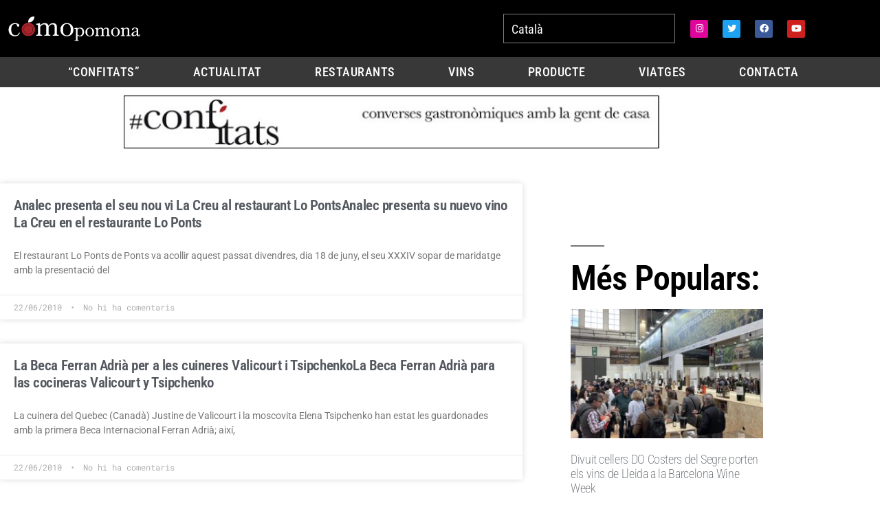

--- FILE ---
content_type: text/css
request_url: https://www.comopomona.com/wp-content/uploads/elementor/css/post-19769.css?ver=1768785941
body_size: 1547
content:
.elementor-19769 .elementor-element.elementor-element-1583cc4d > .elementor-container > .elementor-column > .elementor-widget-wrap{align-content:center;align-items:center;}.elementor-19769 .elementor-element.elementor-element-1583cc4d .elementor-repeater-item-7d5c658.jet-parallax-section__layout .jet-parallax-section__image{background-size:auto;}.elementor-widget-image .widget-image-caption{color:var( --e-global-color-text );font-family:var( --e-global-typography-text-font-family ), Sans-serif;font-weight:var( --e-global-typography-text-font-weight );}.elementor-19769 .elementor-element.elementor-element-642b520c > .elementor-widget-container{padding:0px 0px 11px 0px;}.elementor-19769 .elementor-element.elementor-element-642b520c{text-align:start;}.elementor-19769 .elementor-element.elementor-element-5dab6c17 > .elementor-container > .elementor-column > .elementor-widget-wrap{align-content:center;align-items:center;}.elementor-19769 .elementor-element.elementor-element-5dab6c17 .elementor-repeater-item-74aa389.jet-parallax-section__layout .jet-parallax-section__image{background-size:auto;}.elementor-widget-wpml-language-switcher .wpml-elementor-ls .wpml-ls-item .wpml-ls-link, 
					.elementor-widget-wpml-language-switcher .wpml-elementor-ls .wpml-ls-legacy-dropdown a{color:var( --e-global-color-text );}.elementor-widget-wpml-language-switcher .wpml-elementor-ls .wpml-ls-legacy-dropdown a:hover,
					.elementor-widget-wpml-language-switcher .wpml-elementor-ls .wpml-ls-legacy-dropdown a:focus,
					.elementor-widget-wpml-language-switcher .wpml-elementor-ls .wpml-ls-legacy-dropdown .wpml-ls-current-language:hover>a,
					.elementor-widget-wpml-language-switcher .wpml-elementor-ls .wpml-ls-item .wpml-ls-link:hover,
					.elementor-widget-wpml-language-switcher .wpml-elementor-ls .wpml-ls-item .wpml-ls-link.wpml-ls-link__active,
					.elementor-widget-wpml-language-switcher .wpml-elementor-ls .wpml-ls-item .wpml-ls-link.highlighted,
					.elementor-widget-wpml-language-switcher .wpml-elementor-ls .wpml-ls-item .wpml-ls-link:focus{color:var( --e-global-color-accent );}.elementor-widget-wpml-language-switcher .wpml-elementor-ls .wpml-ls-statics-post_translations{color:var( --e-global-color-text );}.elementor-19769 .elementor-element.elementor-element-27be288b > .elementor-widget-container{margin:0px 0px 0px 0px;padding:0px 0px 0px 0px;border-style:solid;border-width:1px 1px 1px 1px;border-color:#7E7E7E;}.elementor-19769 .elementor-element.elementor-element-27be288b .wpml-elementor-ls .wpml-ls-item{font-family:"Roboto Condensed", Sans-serif;font-size:0.8em;}.elementor-19769 .elementor-element.elementor-element-27be288b .wpml-elementor-ls .wpml-ls-item .wpml-ls-link, 
					.elementor-19769 .elementor-element.elementor-element-27be288b .wpml-elementor-ls .wpml-ls-legacy-dropdown a{color:#FFFFFF;}.elementor-19769 .elementor-element.elementor-element-27be288b .wpml-elementor-ls .wpml-ls-legacy-dropdown a:hover,
					.elementor-19769 .elementor-element.elementor-element-27be288b .wpml-elementor-ls .wpml-ls-legacy-dropdown a:focus,
					.elementor-19769 .elementor-element.elementor-element-27be288b .wpml-elementor-ls .wpml-ls-legacy-dropdown .wpml-ls-current-language:hover>a,
					.elementor-19769 .elementor-element.elementor-element-27be288b .wpml-elementor-ls .wpml-ls-item .wpml-ls-link:hover,
					.elementor-19769 .elementor-element.elementor-element-27be288b .wpml-elementor-ls .wpml-ls-item .wpml-ls-link.wpml-ls-link__active,
					.elementor-19769 .elementor-element.elementor-element-27be288b .wpml-elementor-ls .wpml-ls-item .wpml-ls-link.highlighted,
					.elementor-19769 .elementor-element.elementor-element-27be288b .wpml-elementor-ls .wpml-ls-item .wpml-ls-link:focus{color:rgba(255, 255, 255, 0.65);}.elementor-19769 .elementor-element.elementor-element-3038c35e .elementor-repeater-item-dfc7e98.elementor-social-icon{background-color:#DF069C;}.elementor-19769 .elementor-element.elementor-element-3038c35e{--grid-template-columns:repeat(0, auto);--icon-size:13px;--grid-column-gap:16px;--grid-row-gap:0px;}.elementor-19769 .elementor-element.elementor-element-3038c35e .elementor-widget-container{text-align:right;}.elementor-19769 .elementor-element.elementor-element-5dab6c17{margin-top:0px;margin-bottom:0px;padding:0px 0px 0px 0px;}.elementor-19769 .elementor-element.elementor-element-1583cc4d:not(.elementor-motion-effects-element-type-background), .elementor-19769 .elementor-element.elementor-element-1583cc4d > .elementor-motion-effects-container > .elementor-motion-effects-layer{background-color:#000000;}.elementor-19769 .elementor-element.elementor-element-1583cc4d > .elementor-container{max-width:1200px;min-height:80px;}.elementor-19769 .elementor-element.elementor-element-1583cc4d{transition:background 0.3s, border 0.3s, border-radius 0.3s, box-shadow 0.3s;}.elementor-19769 .elementor-element.elementor-element-1583cc4d > .elementor-background-overlay{transition:background 0.3s, border-radius 0.3s, opacity 0.3s;}.elementor-19769 .elementor-element.elementor-element-3de78701 .elementor-repeater-item-671c061.jet-parallax-section__layout .jet-parallax-section__image{background-size:auto;}.elementor-widget-nav-menu .elementor-nav-menu .elementor-item{font-family:var( --e-global-typography-primary-font-family ), Sans-serif;font-weight:var( --e-global-typography-primary-font-weight );}.elementor-widget-nav-menu .elementor-nav-menu--main .elementor-item{color:var( --e-global-color-text );fill:var( --e-global-color-text );}.elementor-widget-nav-menu .elementor-nav-menu--main .elementor-item:hover,
					.elementor-widget-nav-menu .elementor-nav-menu--main .elementor-item.elementor-item-active,
					.elementor-widget-nav-menu .elementor-nav-menu--main .elementor-item.highlighted,
					.elementor-widget-nav-menu .elementor-nav-menu--main .elementor-item:focus{color:var( --e-global-color-accent );fill:var( --e-global-color-accent );}.elementor-widget-nav-menu .elementor-nav-menu--main:not(.e--pointer-framed) .elementor-item:before,
					.elementor-widget-nav-menu .elementor-nav-menu--main:not(.e--pointer-framed) .elementor-item:after{background-color:var( --e-global-color-accent );}.elementor-widget-nav-menu .e--pointer-framed .elementor-item:before,
					.elementor-widget-nav-menu .e--pointer-framed .elementor-item:after{border-color:var( --e-global-color-accent );}.elementor-widget-nav-menu{--e-nav-menu-divider-color:var( --e-global-color-text );}.elementor-widget-nav-menu .elementor-nav-menu--dropdown .elementor-item, .elementor-widget-nav-menu .elementor-nav-menu--dropdown  .elementor-sub-item{font-family:var( --e-global-typography-accent-font-family ), Sans-serif;font-weight:var( --e-global-typography-accent-font-weight );}.elementor-19769 .elementor-element.elementor-element-47404dce .elementor-menu-toggle{margin:0 auto;border-width:0px;border-radius:0px;}.elementor-19769 .elementor-element.elementor-element-47404dce .elementor-nav-menu .elementor-item{font-family:"Roboto Condensed", Sans-serif;font-size:0.8em;font-weight:500;text-transform:uppercase;letter-spacing:0.5px;}.elementor-19769 .elementor-element.elementor-element-47404dce .elementor-nav-menu--main .elementor-item{color:#ffffff;fill:#ffffff;padding-top:12px;padding-bottom:12px;}.elementor-19769 .elementor-element.elementor-element-47404dce .elementor-nav-menu--main .elementor-item:hover,
					.elementor-19769 .elementor-element.elementor-element-47404dce .elementor-nav-menu--main .elementor-item.elementor-item-active,
					.elementor-19769 .elementor-element.elementor-element-47404dce .elementor-nav-menu--main .elementor-item.highlighted,
					.elementor-19769 .elementor-element.elementor-element-47404dce .elementor-nav-menu--main .elementor-item:focus{color:#fff;}.elementor-19769 .elementor-element.elementor-element-47404dce .elementor-nav-menu--main:not(.e--pointer-framed) .elementor-item:before,
					.elementor-19769 .elementor-element.elementor-element-47404dce .elementor-nav-menu--main:not(.e--pointer-framed) .elementor-item:after{background-color:#e82a00;}.elementor-19769 .elementor-element.elementor-element-47404dce .e--pointer-framed .elementor-item:before,
					.elementor-19769 .elementor-element.elementor-element-47404dce .e--pointer-framed .elementor-item:after{border-color:#e82a00;}.elementor-19769 .elementor-element.elementor-element-47404dce .elementor-nav-menu--main .elementor-item.elementor-item-active{color:#000000;}.elementor-19769 .elementor-element.elementor-element-47404dce .elementor-nav-menu--dropdown a, .elementor-19769 .elementor-element.elementor-element-47404dce .elementor-menu-toggle{color:#000000;fill:#000000;}.elementor-19769 .elementor-element.elementor-element-47404dce .elementor-nav-menu--dropdown{background-color:#f2f2f2;}.elementor-19769 .elementor-element.elementor-element-47404dce .elementor-nav-menu--dropdown a:hover,
					.elementor-19769 .elementor-element.elementor-element-47404dce .elementor-nav-menu--dropdown a:focus,
					.elementor-19769 .elementor-element.elementor-element-47404dce .elementor-nav-menu--dropdown a.elementor-item-active,
					.elementor-19769 .elementor-element.elementor-element-47404dce .elementor-nav-menu--dropdown a.highlighted,
					.elementor-19769 .elementor-element.elementor-element-47404dce .elementor-menu-toggle:hover,
					.elementor-19769 .elementor-element.elementor-element-47404dce .elementor-menu-toggle:focus{color:#00ce1b;}.elementor-19769 .elementor-element.elementor-element-47404dce .elementor-nav-menu--dropdown a:hover,
					.elementor-19769 .elementor-element.elementor-element-47404dce .elementor-nav-menu--dropdown a:focus,
					.elementor-19769 .elementor-element.elementor-element-47404dce .elementor-nav-menu--dropdown a.elementor-item-active,
					.elementor-19769 .elementor-element.elementor-element-47404dce .elementor-nav-menu--dropdown a.highlighted{background-color:#ededed;}.elementor-19769 .elementor-element.elementor-element-47404dce .elementor-nav-menu--dropdown .elementor-item, .elementor-19769 .elementor-element.elementor-element-47404dce .elementor-nav-menu--dropdown  .elementor-sub-item{font-size:15px;}.elementor-19769 .elementor-element.elementor-element-47404dce div.elementor-menu-toggle{color:#ffffff;}.elementor-19769 .elementor-element.elementor-element-47404dce div.elementor-menu-toggle svg{fill:#ffffff;}.elementor-19769 .elementor-element.elementor-element-47404dce div.elementor-menu-toggle:hover, .elementor-19769 .elementor-element.elementor-element-47404dce div.elementor-menu-toggle:focus{color:#e82a00;}.elementor-19769 .elementor-element.elementor-element-47404dce div.elementor-menu-toggle:hover svg, .elementor-19769 .elementor-element.elementor-element-47404dce div.elementor-menu-toggle:focus svg{fill:#e82a00;}.elementor-19769 .elementor-element.elementor-element-47404dce{--nav-menu-icon-size:30px;}.elementor-19769 .elementor-element.elementor-element-3de78701:not(.elementor-motion-effects-element-type-background), .elementor-19769 .elementor-element.elementor-element-3de78701 > .elementor-motion-effects-container > .elementor-motion-effects-layer{background-color:#383838;}.elementor-19769 .elementor-element.elementor-element-3de78701{transition:background 0.3s, border 0.3s, border-radius 0.3s, box-shadow 0.3s;padding:0px 60px 0px 60px;}.elementor-19769 .elementor-element.elementor-element-3de78701 > .elementor-background-overlay{transition:background 0.3s, border-radius 0.3s, opacity 0.3s;}.elementor-19769 .elementor-element.elementor-element-ad54762 .elementor-repeater-item-10e7933.jet-parallax-section__layout .jet-parallax-section__image{background-size:auto;}.elementor-19769 .elementor-element.elementor-element-030b5ff .elementor-repeater-item-f9f3411.jet-parallax-section__layout .jet-parallax-section__image{background-size:auto;}.elementor-theme-builder-content-area{height:400px;}.elementor-location-header:before, .elementor-location-footer:before{content:"";display:table;clear:both;}@media(max-width:1024px){.elementor-19769 .elementor-element.elementor-element-1583cc4d > .elementor-container{min-height:120px;}.elementor-19769 .elementor-element.elementor-element-1583cc4d{padding:20px 20px 20px 20px;}.elementor-19769 .elementor-element.elementor-element-3de78701{padding:10px 20px 10px 20px;}}@media(min-width:768px){.elementor-19769 .elementor-element.elementor-element-1295dbc0{width:40%;}.elementor-19769 .elementor-element.elementor-element-8f595b4{width:19.332%;}.elementor-19769 .elementor-element.elementor-element-4a4dd20{width:40%;}.elementor-19769 .elementor-element.elementor-element-789e39fb{width:58.716%;}.elementor-19769 .elementor-element.elementor-element-2f76ab3d{width:41.173%;}}@media(max-width:1024px) and (min-width:768px){.elementor-19769 .elementor-element.elementor-element-1295dbc0{width:50%;}}@media(max-width:767px){.elementor-19769 .elementor-element.elementor-element-1295dbc0{width:100%;}.elementor-19769 .elementor-element.elementor-element-642b520c{text-align:center;}.elementor-19769 .elementor-element.elementor-element-27be288b > .elementor-widget-container{padding:0px 35px 0px 35px;}.elementor-19769 .elementor-element.elementor-element-3038c35e .elementor-widget-container{text-align:center;}.elementor-19769 .elementor-element.elementor-element-1583cc4d > .elementor-container{min-height:50px;}.elementor-19769 .elementor-element.elementor-element-1583cc4d{padding:15px 20px 15px 20px;}.elementor-19769 .elementor-element.elementor-element-65ee0d22{width:100%;}.elementor-19769 .elementor-element.elementor-element-3de78701{padding:10px 20px 10px 20px;}}/* Start custom CSS for wpml-language-switcher, class: .elementor-element-27be288b */.wpml-ls-legacy-list-horizontal {
padding: 0px;
clear: both;
}/* End custom CSS */
/* Start custom CSS for wpml-language-switcher, class: .elementor-element-27be288b */.wpml-ls-legacy-list-horizontal {
padding: 0px;
clear: both;
}/* End custom CSS */
/* Start custom CSS for wpml-language-switcher, class: .elementor-element-27be288b */.wpml-ls-legacy-list-horizontal {
padding: 0px;
clear: both;
}/* End custom CSS */
/* Start custom CSS for wpml-language-switcher, class: .elementor-element-27be288b */.wpml-ls-legacy-list-horizontal {
padding: 0px;
clear: both;
}/* End custom CSS */

--- FILE ---
content_type: text/css
request_url: https://www.comopomona.com/wp-content/uploads/elementor/css/post-19773.css?ver=1768785941
body_size: 903
content:
.elementor-19773 .elementor-element.elementor-element-3f549ff9 > .elementor-container > .elementor-column > .elementor-widget-wrap{align-content:flex-start;align-items:flex-start;}.elementor-19773 .elementor-element.elementor-element-3f549ff9 .elementor-repeater-item-5eb2522.jet-parallax-section__layout .jet-parallax-section__image{background-size:auto;}.elementor-widget-archive-posts .elementor-button{background-color:var( --e-global-color-accent );font-family:var( --e-global-typography-accent-font-family ), Sans-serif;font-weight:var( --e-global-typography-accent-font-weight );}.elementor-widget-archive-posts .elementor-post__title, .elementor-widget-archive-posts .elementor-post__title a{color:var( --e-global-color-secondary );font-family:var( --e-global-typography-primary-font-family ), Sans-serif;font-weight:var( --e-global-typography-primary-font-weight );}.elementor-widget-archive-posts .elementor-post__meta-data{font-family:var( --e-global-typography-secondary-font-family ), Sans-serif;font-weight:var( --e-global-typography-secondary-font-weight );}.elementor-widget-archive-posts .elementor-post__excerpt p{font-family:var( --e-global-typography-text-font-family ), Sans-serif;font-weight:var( --e-global-typography-text-font-weight );}.elementor-widget-archive-posts .elementor-post__read-more{color:var( --e-global-color-accent );}.elementor-widget-archive-posts a.elementor-post__read-more{font-family:var( --e-global-typography-accent-font-family ), Sans-serif;font-weight:var( --e-global-typography-accent-font-weight );}.elementor-widget-archive-posts .elementor-post__card .elementor-post__badge{background-color:var( --e-global-color-accent );font-family:var( --e-global-typography-accent-font-family ), Sans-serif;font-weight:var( --e-global-typography-accent-font-weight );}.elementor-widget-archive-posts .elementor-pagination{font-family:var( --e-global-typography-secondary-font-family ), Sans-serif;font-weight:var( --e-global-typography-secondary-font-weight );}.elementor-widget-archive-posts .e-load-more-message{font-family:var( --e-global-typography-secondary-font-family ), Sans-serif;font-weight:var( --e-global-typography-secondary-font-weight );}.elementor-widget-archive-posts .elementor-posts-nothing-found{color:var( --e-global-color-text );font-family:var( --e-global-typography-text-font-family ), Sans-serif;font-weight:var( --e-global-typography-text-font-weight );}.elementor-19773 .elementor-element.elementor-element-6e614047{--grid-row-gap:35px;--grid-column-gap:30px;}.elementor-19773 .elementor-element.elementor-element-6e614047 .elementor-posts-container .elementor-post__thumbnail{padding-bottom:calc( 0.5 * 100% );}.elementor-19773 .elementor-element.elementor-element-6e614047:after{content:"0.5";}.elementor-19773 .elementor-element.elementor-element-6e614047 .elementor-post__thumbnail__link{width:100%;}.elementor-19773 .elementor-element.elementor-element-6e614047 .elementor-post__meta-data span + span:before{content:"•";}.elementor-19773 .elementor-element.elementor-element-6e614047 .elementor-post__text{padding:0 20px;margin-top:20px;}.elementor-19773 .elementor-element.elementor-element-6e614047 .elementor-post__meta-data{padding:10px 20px;}.elementor-19773 .elementor-element.elementor-element-6e614047 .elementor-post__avatar{padding-right:20px;padding-left:20px;}.elementor-19773 .elementor-element.elementor-element-6e614047 .elementor-pagination{text-align:center;}body:not(.rtl) .elementor-19773 .elementor-element.elementor-element-6e614047 .elementor-pagination .page-numbers:not(:first-child){margin-left:calc( 10px/2 );}body:not(.rtl) .elementor-19773 .elementor-element.elementor-element-6e614047 .elementor-pagination .page-numbers:not(:last-child){margin-right:calc( 10px/2 );}body.rtl .elementor-19773 .elementor-element.elementor-element-6e614047 .elementor-pagination .page-numbers:not(:first-child){margin-right:calc( 10px/2 );}body.rtl .elementor-19773 .elementor-element.elementor-element-6e614047 .elementor-pagination .page-numbers:not(:last-child){margin-left:calc( 10px/2 );}.elementor-19773 .elementor-element.elementor-element-382848b9:not(.elementor-motion-effects-element-type-background) > .elementor-widget-wrap, .elementor-19773 .elementor-element.elementor-element-382848b9 > .elementor-widget-wrap > .elementor-motion-effects-container > .elementor-motion-effects-layer{background-color:#ffffff;}.elementor-19773 .elementor-element.elementor-element-382848b9 > .elementor-element-populated{transition:background 0.3s, border 0.3s, border-radius 0.3s, box-shadow 0.3s;margin:0px 0px 0px 40px;--e-column-margin-right:0px;--e-column-margin-left:40px;padding:30px 30px 30px 30px;}.elementor-19773 .elementor-element.elementor-element-382848b9 > .elementor-element-populated > .elementor-background-overlay{transition:background 0.3s, border-radius 0.3s, opacity 0.3s;}.elementor-widget-heading .elementor-heading-title{font-family:var( --e-global-typography-primary-font-family ), Sans-serif;font-weight:var( --e-global-typography-primary-font-weight );color:var( --e-global-color-primary );}.elementor-19773 .elementor-element.elementor-element-2aa2e67c > .elementor-widget-container{margin:60px 0px 0px 0px;}.elementor-19773 .elementor-element.elementor-element-2aa2e67c .elementor-heading-title{color:#000000;}.elementor-widget-posts .elementor-button{background-color:var( --e-global-color-accent );font-family:var( --e-global-typography-accent-font-family ), Sans-serif;font-weight:var( --e-global-typography-accent-font-weight );}.elementor-widget-posts .elementor-post__title, .elementor-widget-posts .elementor-post__title a{color:var( --e-global-color-secondary );font-family:var( --e-global-typography-primary-font-family ), Sans-serif;font-weight:var( --e-global-typography-primary-font-weight );}.elementor-widget-posts .elementor-post__meta-data{font-family:var( --e-global-typography-secondary-font-family ), Sans-serif;font-weight:var( --e-global-typography-secondary-font-weight );}.elementor-widget-posts .elementor-post__excerpt p{font-family:var( --e-global-typography-text-font-family ), Sans-serif;font-weight:var( --e-global-typography-text-font-weight );}.elementor-widget-posts .elementor-post__read-more{color:var( --e-global-color-accent );}.elementor-widget-posts a.elementor-post__read-more{font-family:var( --e-global-typography-accent-font-family ), Sans-serif;font-weight:var( --e-global-typography-accent-font-weight );}.elementor-widget-posts .elementor-post__card .elementor-post__badge{background-color:var( --e-global-color-accent );font-family:var( --e-global-typography-accent-font-family ), Sans-serif;font-weight:var( --e-global-typography-accent-font-weight );}.elementor-widget-posts .elementor-pagination{font-family:var( --e-global-typography-secondary-font-family ), Sans-serif;font-weight:var( --e-global-typography-secondary-font-weight );}.elementor-widget-posts .e-load-more-message{font-family:var( --e-global-typography-secondary-font-family ), Sans-serif;font-weight:var( --e-global-typography-secondary-font-weight );}.elementor-19773 .elementor-element.elementor-element-415588b{--grid-row-gap:35px;--grid-column-gap:30px;}.elementor-19773 .elementor-element.elementor-element-415588b > .elementor-widget-container{margin:0px 0px 0px 0px;}.elementor-19773 .elementor-element.elementor-element-415588b .elementor-posts-container .elementor-post__thumbnail{padding-bottom:calc( 0.67 * 100% );}.elementor-19773 .elementor-element.elementor-element-415588b:after{content:"0.67";}.elementor-19773 .elementor-element.elementor-element-415588b .elementor-post__thumbnail__link{width:100%;}.elementor-19773 .elementor-element.elementor-element-415588b.elementor-posts--thumbnail-left .elementor-post__thumbnail__link{margin-right:20px;}.elementor-19773 .elementor-element.elementor-element-415588b.elementor-posts--thumbnail-right .elementor-post__thumbnail__link{margin-left:20px;}.elementor-19773 .elementor-element.elementor-element-415588b.elementor-posts--thumbnail-top .elementor-post__thumbnail__link{margin-bottom:20px;}.elementor-19773 .elementor-element.elementor-element-415588b .elementor-post__title, .elementor-19773 .elementor-element.elementor-element-415588b .elementor-post__title a{font-weight:200;}.elementor-19773 .elementor-element.elementor-element-415588b .elementor-post__title{margin-bottom:13px;}.elementor-19773 .elementor-element.elementor-element-3f549ff9{margin-top:40px;margin-bottom:40px;padding:0px 0px 0px 0px;}@media(max-width:1024px){.elementor-19773 .elementor-element.elementor-element-382848b9 > .elementor-element-populated{margin:0px 0px 0px 30px;--e-column-margin-right:0px;--e-column-margin-left:30px;}.elementor-19773 .elementor-element.elementor-element-2aa2e67c .elementor-heading-title{font-size:20px;}.elementor-19773 .elementor-element.elementor-element-3f549ff9{padding:20px 20px 20px 20px;}}@media(max-width:767px){.elementor-19773 .elementor-element.elementor-element-6e614047 .elementor-posts-container .elementor-post__thumbnail{padding-bottom:calc( 0.5 * 100% );}.elementor-19773 .elementor-element.elementor-element-6e614047:after{content:"0.5";}.elementor-19773 .elementor-element.elementor-element-6e614047 .elementor-post__thumbnail__link{width:100%;}.elementor-19773 .elementor-element.elementor-element-382848b9 > .elementor-element-populated{margin:20px 0px 0px 0px;--e-column-margin-right:0px;--e-column-margin-left:0px;padding:20px 20px 20px 20px;}.elementor-19773 .elementor-element.elementor-element-415588b .elementor-posts-container .elementor-post__thumbnail{padding-bottom:calc( 0.5 * 100% );}.elementor-19773 .elementor-element.elementor-element-415588b:after{content:"0.5";}.elementor-19773 .elementor-element.elementor-element-415588b .elementor-post__thumbnail__link{width:100%;}.elementor-19773 .elementor-element.elementor-element-3f549ff9{padding:20px 20px 20px 20px;}}